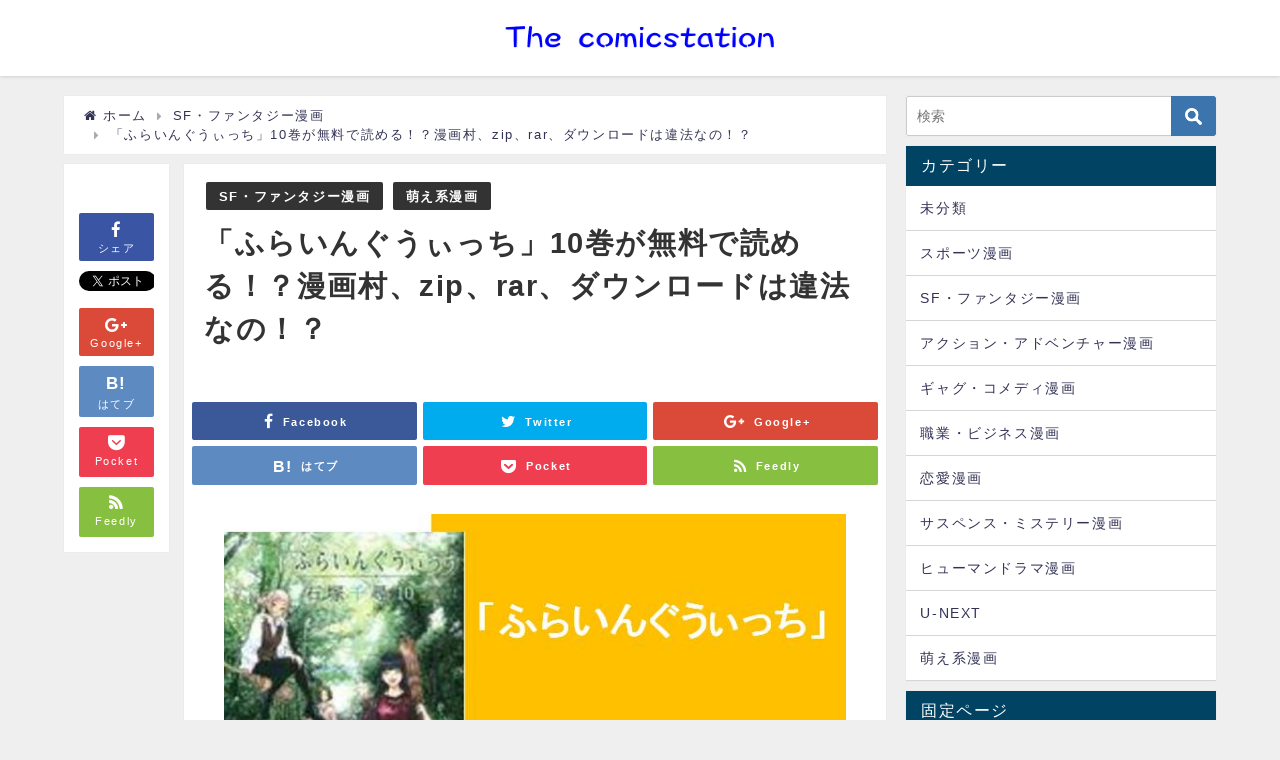

--- FILE ---
content_type: text/html; charset=UTF-8
request_url: https://thecomicstation.com/fulingwitch10-zip-rar.html
body_size: 18610
content:
<!DOCTYPE html>
<html lang="ja">
<head>
<meta charset="utf-8">
<meta http-equiv="X-UA-Compatible" content="IE=edge">
<meta name="viewport" content="width=device-width, initial-scale=1" />
<title>「ふらいんぐうぃっち」10巻が無料で読める！？漫画村、zip、rar、ダウンロードは違法なの！？</title>
<meta name="description" content="漫画「ふらいんぐうぃっち」は、石塚千尋先生の人気漫画。 2021年6月に最新刊の10巻が発売されました。 「ふらいんぐうぃっち」10巻 をタダで読む方法ってないのかニャ？！ 編集部 こんな無茶なご希望">
<meta name="robots" content="archive, follow, index">
<!-- Diver OGP -->
<meta property="og:locale" content="ja_JP" />
<meta property="og:title" content="「ふらいんぐうぃっち」10巻が無料で読める！？漫画村、zip、rar、ダウンロードは違法なの！？" />
<meta property="og:description" content="漫画「ふらいんぐうぃっち」は、石塚千尋先生の人気漫画。 2021年6月に最新刊の10巻が発売されました。 「ふらいんぐうぃっち」10巻 をタダで読む方法ってないのかニャ？！ 編集部 こんな無茶なご希望" />
<meta property="og:type" content="article" />
<meta property="og:url" content="https://thecomicstation.com/fulingwitch10-zip-rar.html" />
<meta property="og:image" content="https://thecomicstation.com/wp/wp-content/uploads/2021/06/061804.jpg" />
<meta property="og:site_name" content="The comicstation｜漫画最新刊を無料で読む！zip・rar・ダウンロードは違法？" />
<!-- / Diver OGP -->
<link rel="canonical" href="https://thecomicstation.com/fulingwitch10-zip-rar.html">
<link rel="shortcut icon" href="">
<!--[if IE]>
		<link rel="shortcut icon" href="">
<![endif]-->
<link rel="apple-touch-icon" href="" />
<link rel='dns-prefetch' href='//cdnjs.cloudflare.com' />
<link rel='dns-prefetch' href='//s.w.org' />
<link rel="alternate" type="application/rss+xml" title="The comicstation｜漫画最新刊を無料で読む！zip・rar・ダウンロードは違法？ &raquo; フィード" href="https://thecomicstation.com/feed" />
<link rel="alternate" type="application/rss+xml" title="The comicstation｜漫画最新刊を無料で読む！zip・rar・ダウンロードは違法？ &raquo; コメントフィード" href="https://thecomicstation.com/comments/feed" />
<link rel="alternate" type="application/rss+xml" title="The comicstation｜漫画最新刊を無料で読む！zip・rar・ダウンロードは違法？ &raquo; 「ふらいんぐうぃっち」10巻が無料で読める！？漫画村、zip、rar、ダウンロードは違法なの！？ のコメントのフィード" href="https://thecomicstation.com/fulingwitch10-zip-rar.html/feed" />
<link rel='stylesheet'   href='https://thecomicstation.com/wp/wp-includes/css/dist/block-library/style.min.css?ver=4.6.41'  media='all'>
<link rel='stylesheet'   href='https://thecomicstation.com/wp/wp-content/plugins/contact-form-7/includes/css/styles.css?ver=4.6.41'  media='all'>
<link rel='stylesheet'   href='https://thecomicstation.com/wp/wp-content/plugins/easy-table-of-contents/vendor/icomoon/style.min.css?ver=4.6.41'  media='all'>
<link rel='stylesheet'   href='https://thecomicstation.com/wp/wp-content/plugins/easy-table-of-contents/assets/css/screen.min.css?ver=4.6.41'  media='all'>
<style id='ez-toc-inline-css' type='text/css'>
div#ez-toc-container p.ez-toc-title {font-size: 120%;}div#ez-toc-container p.ez-toc-title {font-weight: 500;}div#ez-toc-container ul li {font-size: 95%;}
</style>
<link rel='stylesheet'   href='https://thecomicstation.com/wp/wp-content/themes/diver/style.min.css?ver=4.6.41'  media='all'>
<link rel='stylesheet'   href='https://thecomicstation.com/wp/wp-content/themes/diver_child/style.css?ver=4.6.41'  media='all'>
<link rel='stylesheet'   href='https://cdnjs.cloudflare.com/ajax/libs/Swiper/4.4.6/css/swiper.min.css'  media='all'>
<script src='https://thecomicstation.com/wp/wp-includes/js/jquery/jquery.js?ver=4.6.41'></script>
<script src='https://thecomicstation.com/wp/wp-includes/js/jquery/jquery-migrate.min.js?ver=4.6.41'></script>
<link rel="EditURI" type="application/rsd+xml" title="RSD" href="https://thecomicstation.com/wp/xmlrpc.php?rsd" />
<link rel="wlwmanifest" type="application/wlwmanifest+xml" href="https://thecomicstation.com/wp/wp-includes/wlwmanifest.xml" /> 
<meta name="generator" content="WordPress 5.3.20" />
<link rel='shortlink' href='https://thecomicstation.com/?p=1431' />
<script type="text/javascript">
<!--
/******************************************************************************
***   COPY PROTECTED BY http://chetangole.com/blog/wp-copyprotect/   version 3.1.0 ****
******************************************************************************/
function clickIE4(){
if (event.button==2){
return false;
}
}
function clickNS4(e){
if (document.layers||document.getElementById&&!document.all){
if (e.which==2||e.which==3){
return false;
}
}
}

if (document.layers){
document.captureEvents(Event.MOUSEDOWN);
document.onmousedown=clickNS4;
}
else if (document.all&&!document.getElementById){
document.onmousedown=clickIE4;
}

document.oncontextmenu=new Function("return false")
// --> 
</script>

<script type="text/javascript">
/******************************************************************************
***   COPY PROTECTED BY http://chetangole.com/blog/wp-copyprotect/   version 3.1.0 ****
******************************************************************************/
function disableSelection(target){
if (typeof target.onselectstart!="undefined") //For IE 
	target.onselectstart=function(){return false}
else if (typeof target.style.MozUserSelect!="undefined") //For Firefox
	target.style.MozUserSelect="none"
else //All other route (For Opera)
	target.onmousedown=function(){return false}
target.style.cursor = "default"
}
</script>
<script type="application/ld+json">{
              "@context" : "http://schema.org",
              "@type" : "Article",
              "mainEntityOfPage":{ 
                    "@type":"WebPage", 
                    "@id":"https://thecomicstation.com/fulingwitch10-zip-rar.html" 
                  }, 
              "headline" : "「ふらいんぐうぃっち」10巻が無料で読める！？漫画村、zip、rar、ダウンロードは違法なの！？",
              "author" : {
                   "@type" : "Person",
                   "name" : "wa888HA"
                   },
              "datePublished" : "2021-06-18T10:38:17+0900",
              "dateModified" : "2021-06-18T10:38:17+0900",
              "image" : {
                   "@type" : "ImageObject",
                   "url" : "",
                   "width" : "",
                   "height" : ""
                   },
              "articleSection" : "SF・ファンタジー漫画",
              "url" : "https://thecomicstation.com/fulingwitch10-zip-rar.html",
              "publisher" : {
                   "@type" : "Organization",
                   "name" : "The comicstation｜漫画最新刊を無料で読む！zip・rar・ダウンロードは違法？",
              "logo" : {
                   "@type" : "ImageObject",
                   "url" : "https://thecomicstation.com/wp/wp-content/uploads/2020/12/12.png"}
              },
              "description" : "漫画「ふらいんぐうぃっち」は、石塚千尋先生の人気漫画。 2021年6月に最新刊の10巻が発売されました。 「ふらいんぐうぃっち」10巻 をタダで読む方法ってないのかニャ？！ 編集部 こんな無茶なご希望"
              }</script><style>#onlynav ul ul,#nav_fixed #nav ul ul,.header-logo #nav ul ul{visibility:hidden;opacity:0;transition:.2s ease-in-out;transform:translateY(10px)}#onlynav ul ul ul,#nav_fixed #nav ul ul ul,.header-logo #nav ul ul ul{transform:translateX(-20px) translateY(0)}#onlynav ul li:hover>ul,#nav_fixed #nav ul li:hover>ul,.header-logo #nav ul li:hover>ul{visibility:visible;opacity:1;transform:translateY(0)}#onlynav ul ul li:hover>ul,#nav_fixed #nav ul ul li:hover>ul,.header-logo #nav ul ul li:hover>ul{transform:translateX(0) translateY(0)}</style><style>body{background:#efefef;color:#333}a{color:#335}a:hover{color:#1e73be}.content{color:#000}.content a{color:#1e73be}.content a:hover{color:#6495ED}.header-wrap,#header ul.sub-menu,#header ul.children,#scrollnav,.description_sp{background:#fff;color:#333}.header-wrap a,#scrollnav a,div.logo_title{color:#335}.header-wrap a:hover,div.logo_title:hover{color:#6495ED}.drawer-nav-btn span{background-color:#335}.drawer-nav-btn:before,.drawer-nav-btn:after{border-color:#335}#scrollnav ul li a{background:rgba(255,255,255,.8);color:#505050}.header_small_menu{background:#5d8ac1;color:#fff}.header_small_menu a{color:#fff}.header_small_menu a:hover{color:#6495ED}#nav_fixed.fixed,#nav_fixed #nav ul ul{background:;color:}#nav_fixed.fixed a,#nav_fixed .logo_title{color:#335}#nav_fixed.fixed a:hover{color:#6495ED}#nav_fixed .drawer-nav-btn:before,#nav_fixed .drawer-nav-btn:after{border-color:#335}#nav_fixed .drawer-nav-btn span{background-color:#335}#onlynav{background:#fff;color:#333}#onlynav ul li a{color:#333}#onlynav ul ul.sub-menu{background:#fff}#onlynav div>ul>li>a:before{border-color:#333}#onlynav ul>li:hover>a:hover,#onlynav ul>li:hover>a,#onlynav ul>li:hover li:hover>a,#onlynav ul li:hover ul li ul li:hover>a{background:#5d8ac1;color:#fff}#onlynav ul li ul li ul:before{border-left-color:#fff}#onlynav ul li:last-child ul li ul:before{border-right-color:#fff}#bigfooter{background:#fff;color:#333}#bigfooter a{color:#335}#bigfooter a:hover{color:#6495ED}#footer{background:#fff;color:#999}#footer a{color:#335}#footer a:hover{color:#6495ED}#sidebar .widget{background:#fff;color:#333}#sidebar .widget a:hover{color:#6495ED}.post-box-contents,#main-wrap #pickup_posts_container img,.hentry,#single-main .post-sub,.navigation,.single_thumbnail,.in_loop,#breadcrumb,.pickup-cat-list,.maintop-widget,.mainbottom-widget,#share_plz,.sticky-post-box,.catpage_content_wrap,.cat-post-main{background:#fff}.post-box{border-color:#eee}.drawer_content_title,.searchbox_content_title{background:#eee;color:#333}#footer_sticky_menu{background:rgba(255,255,255,.8)}.footermenu_col{background:rgba(255,255,255,.8);color:#333}a.page-numbers{background:#afafaf;color:#fff}.pagination .current{background:#607d8b;color:#fff}</style><style>.grid_post_thumbnail{height:170px}.post_thumbnail{height:180px}@media screen and (min-width:1201px){#main-wrap,.header-wrap .header-logo,.header_small_content,.bigfooter_wrap,.footer_content,.containerwidget{width:90%}}@media screen and (max-width:1200px){#main-wrap,.header-wrap .header-logo,.header_small_content,.bigfooter_wrap,.footer_content,.containerwidget{width:96%}}@media screen and (max-width:768px){#main-wrap,.header-wrap .header-logo,.header_small_content,.bigfooter_wrap,.footer_content,.containerwidget{width:100%}}@media screen and (min-width:960px){#sidebar{width:310px}}@media screen and (max-width:767px){.grid_post_thumbnail{height:160px}.post_thumbnail{height:130px}}@media screen and (max-width:599px){.grid_post_thumbnail{height:100px}.post_thumbnail{height:70px}}</style><style>@media screen and (min-width:1201px){#main-wrap{width:90%}}@media screen and (max-width:1200px){#main-wrap{width:96%}}</style>

<script src="https://apis.google.com/js/platform.js" async defer></script>
<script async src="//pagead2.googlesyndication.com/pagead/js/adsbygoogle.js"></script>
<script src="https://b.st-hatena.com/js/bookmark_button.js" charset="utf-8" async="async"></script>
<script>
window.___gcfg = {lang: 'ja'};
(function() {
var po = document.createElement('script'); po.type = 'text/javascript'; po.async = true;
po.src = 'https://apis.google.com/js/plusone.js';
var s = document.getElementsByTagName('script')[0]; s.parentNode.insertBefore(po, s);
})();
</script>


<!-- Global site tag (gtag.js) - Google Analytics -->
<script async src="https://www.googletagmanager.com/gtag/js?id=UA-159828920-1"></script>
<script>
  window.dataLayer = window.dataLayer || [];
  function gtag(){dataLayer.push(arguments);}
  gtag('js', new Date());

  gtag('config', 'UA-159828920-1');
</script>


<script data-ad-client="ca-pub-4995454746632246" async src="https://pagead2.googlesyndication.com/pagead/js/adsbygoogle.js"></script>

<!-- Begin Mieruca Embed Code -->
<script type="text/javascript" id="mierucajs">
window.__fid = window.__fid || [];__fid.push([599307839]);
(function() {
function mieruca(){if(typeof window.__fjsld != "undefined") return; window.__fjsld = 1; var fjs = document.createElement('script'); fjs.type = 'text/javascript'; fjs.async = true; fjs.id = "fjssync"; var timestamp = new Date;fjs.src = ('https:' == document.location.protocol ? 'https' : 'http') + '://hm.mieru-ca.com/service/js/mieruca-hm.js?v='+ timestamp.getTime(); var x = document.getElementsByTagName('script')[0]; x.parentNode.insertBefore(fjs, x); };
setTimeout(mieruca, 500); document.readyState != "complete" ? (window.attachEvent ? window.attachEvent("onload", mieruca) : window.addEventListener("load", mieruca, false)) : mieruca();
})();
</script>
<!-- End Mieruca Embed Code -->
</head>
<body itemscope="itemscope" itemtype="http://schema.org/WebPage" style="background-image:url('')" class="post-template-default single single-post postid-1431 single-format-standard wp-embed-responsive">

<div id="fb-root"></div>
<script>(function(d, s, id) {
  var js, fjs = d.getElementsByTagName(s)[0];
  if (d.getElementById(id)) return;
  js = d.createElement(s); js.id = id;
  js.src = "https://connect.facebook.net/ja_JP/sdk.js#xfbml=1&version=v2.12&appId=";
  fjs.parentNode.insertBefore(js, fjs);
}(document, 'script', 'facebook-jssdk'));</script>

<div id="container">
<!-- header -->
	<!-- lpページでは表示しない -->
	<div id="header" class="clearfix">
					<header class="header-wrap" role="banner" itemscope="itemscope" itemtype="http://schema.org/WPHeader">
		
			<div class="header-logo clearfix">
				

				<!-- /Navigation -->
				<div id="logo">
										<a href="https://thecomicstation.com/">
													<img src="https://thecomicstation.com/wp/wp-content/uploads/2020/12/12.png" alt="The comicstation｜漫画最新刊を無料で読む！zip・rar・ダウンロードは違法？">
											</a>
				</div>
									<nav id="nav" role="navigation" itemscope="itemscope" itemtype="http://scheme.org/SiteNavigationElement">
											</nav>
							</div>
		</header>
		<nav id="scrollnav" class="inline-nospace" role="navigation" itemscope="itemscope" itemtype="http://scheme.org/SiteNavigationElement">
					</nav>
									</div>
	<div class="d_sp">
		</div>
	
	<div id="main-wrap">
	<!-- main -->
		
	<main id="single-main"  style="float:left;margin-right:-330px;padding-right:330px;" role="main">
									<!-- パンくず -->
				<ul id="breadcrumb" itemscope itemtype="http://schema.org/BreadcrumbList">
<li itemprop="itemListElement" itemscope itemtype="http://schema.org/ListItem"><a href="https://thecomicstation.com" itemprop="item"><span itemprop="name"><i class="fa fa-home" aria-hidden="true"></i> ホーム</span></a><meta itemprop="position" content="1" /></li><li itemprop="itemListElement" itemscope itemtype="http://schema.org/ListItem"><a href="https://thecomicstation.com/category/sf-comiic" itemprop="item"><span itemprop="name">SF・ファンタジー漫画</span></a><meta itemprop="position" content="2" /></li><li class="breadcrumb-title" itemprop="itemListElement" itemscope itemtype="http://schema.org/ListItem"><a href="https://thecomicstation.com/fulingwitch10-zip-rar.html" itemprop="item"><span itemprop="name">「ふらいんぐうぃっち」10巻が無料で読める！？漫画村、zip、rar、ダウンロードは違法なの！？</span></a><meta itemprop="position" content="3" /></li></ul> 
				<div id="content_area" class="fadeIn animated">
					<div id="share_plz" style="float: left ">

	
		<div class="fb-like share_sns" data-href="https%3A%2F%2Fthecomicstation.com%2Ffulingwitch10-zip-rar.html" data-layout="box_count" data-action="like" data-show-faces="true" data-share="false"></div>

		<div class="share-fb share_sns">
		<a href="http://www.facebook.com/share.php?u=https%3A%2F%2Fthecomicstation.com%2Ffulingwitch10-zip-rar.html" onclick="window.open(this.href,'FBwindow','width=650,height=450,menubar=no,toolbar=no,scrollbars=yes');return false;" title="Facebookでシェア"><i class="fa fa-facebook" style="font-size:1.5em;padding-top: 4px;"></i><br>シェア
				</a>
		</div>
	
			<div class="sc-tw share_sns"><a data-url="https%3A%2F%2Fthecomicstation.com%2Ffulingwitch10-zip-rar.html" href="http://twitter.com/share?text=「ふらいんぐうぃっち」10巻が無料で読める！？漫画村、zip、rar、ダウンロードは違法なの！？&url=https%3A%2F%2Fthecomicstation.com%2Ffulingwitch10-zip-rar.html" class="twitter-share-button" data-lang="ja" data-count="vertical" data-dnt="true" target="_blank"><svg viewBox="0 0 16 16" xmlns="http://www.w3.org/2000/svg" fill-rule="evenodd" clip-rule="evenodd" stroke-linejoin="round" stroke-miterlimit="1.414"><path d="M16 3.038c-.59.26-1.22.437-1.885.517.677-.407 1.198-1.05 1.443-1.816-.634.375-1.337.648-2.085.795-.598-.638-1.45-1.036-2.396-1.036-1.812 0-3.282 1.468-3.282 3.28 0 .258.03.51.085.75C5.152 5.39 2.733 4.084 1.114 2.1.83 2.583.67 3.147.67 3.75c0 1.14.58 2.143 1.46 2.732-.538-.017-1.045-.165-1.487-.41v.04c0 1.59 1.13 2.918 2.633 3.22-.276.074-.566.114-.865.114-.21 0-.416-.02-.617-.058.418 1.304 1.63 2.253 3.067 2.28-1.124.88-2.54 1.404-4.077 1.404-.265 0-.526-.015-.783-.045 1.453.93 3.178 1.474 5.032 1.474 6.038 0 9.34-5 9.34-9.338 0-.143-.004-.284-.01-.425.64-.463 1.198-1.04 1.638-1.7z" fill="#fff" fill-rule="nonzero"></path></svg><span>Tweet</span>
				</a></div>

	
			<div class="share-googleplus share_sns">
		<a href="https://plusone.google.com/_/+1/confirm?hl=ja&url=https%3A%2F%2Fthecomicstation.com%2Ffulingwitch10-zip-rar.html" onclick="window.open(this.href, 'window', 'width=550, height=450,personalbar=0,toolbar=0,scrollbars=1,resizable=1'); return false;" title="GooglePlusで共有"><i class="fa fa-google-plus" style="font-size:1.5em;padding-top: 4px;"></i><span class="text">Google+</span></a>
		</div>
	
			<div class="share-hatebu share_sns">       
		<a href="http://b.hatena.ne.jp/add?mode=confirm&url=https%3A%2F%2Fthecomicstation.com%2Ffulingwitch10-zip-rar.html&title=%E3%80%8C%E3%81%B5%E3%82%89%E3%81%84%E3%82%93%E3%81%90%E3%81%86%E3%81%83%E3%81%A3%E3%81%A1%E3%80%8D10%E5%B7%BB%E3%81%8C%E7%84%A1%E6%96%99%E3%81%A7%E8%AA%AD%E3%82%81%E3%82%8B%EF%BC%81%EF%BC%9F%E6%BC%AB%E7%94%BB%E6%9D%91%E3%80%81zip%E3%80%81rar%E3%80%81%E3%83%80%E3%82%A6%E3%83%B3%E3%83%AD%E3%83%BC%E3%83%89%E3%81%AF%E9%81%95%E6%B3%95%E3%81%AA%E3%81%AE%EF%BC%81%EF%BC%9F" onclick="window.open(this.href, 'HBwindow', 'width=600, height=400, menubar=no, toolbar=no, scrollbars=yes'); return false;" target="_blank"><div style="font-weight: bold;font-size: 1.5em">B!</div><span class="text">はてブ</span></a>
		</div>
	
			<div class="share-pocket share_sns">
		<a href="http://getpocket.com/edit?url=https%3A%2F%2Fthecomicstation.com%2Ffulingwitch10-zip-rar.html&title=「ふらいんぐうぃっち」10巻が無料で読める！？漫画村、zip、rar、ダウンロードは違法なの！？" onclick="window.open(this.href, 'FBwindow', 'width=550, height=350, menubar=no, toolbar=no, scrollbars=yes'); return false;"><i class="fa fa-get-pocket" style="font-weight: bold;font-size: 1.5em"></i><span class="text">Pocket</span>
					</a></div>
	
				<div class="share-feedly share_sns">
		<a href="https://feedly.com/i/subscription/feed%2Fhttps%3A%2F%2Fthecomicstation.com%2Ffeed" target="_blank"><i class="fa fa-rss" aria-hidden="true" style="font-weight: bold;font-size: 1.5em"></i><span class="text">Feedly</span>
				</a></div>
	</div>
					<article id="post-1431" class="post-1431 post type-post status-publish format-standard hentry category-sf-comiic category-23"  style="margin-left: 120px">
						<header>
							<div class="post-meta clearfix">
								<div class="cat-tag">
																			<div class="single-post-category" style="background:"><a href="https://thecomicstation.com/category/sf-comiic" rel="category tag">SF・ファンタジー漫画</a></div>
																			<div class="single-post-category" style="background:"><a href="https://thecomicstation.com/category/%e8%90%8c%e3%81%88%e7%b3%bb%e6%bc%ab%e7%94%bb" rel="category tag">萌え系漫画</a></div>
																										</div>

								<h1 class="single-post-title entry-title">「ふらいんぐうぃっち」10巻が無料で読める！？漫画村、zip、rar、ダウンロードは違法なの！？</h1>
								<div class="post-meta-bottom">
																								
								</div>
															</div>
							
																								<figure class="single_thumbnail" style="background-image:url()">
																			</figure>
							
							


<div class="share" >
			<div class="sns big c6">
			<ul class="clearfix">
			<!--Facebookボタン-->  
			    
			<li>
			<a class="facebook" href="https://www.facebook.com/share.php?u=https%3A%2F%2Fthecomicstation.com%2Ffulingwitch10-zip-rar.html" onclick="window.open(this.href, 'FBwindow', 'width=650, height=450, menubar=no, toolbar=no, scrollbars=yes'); return false;"><i class="fa fa-facebook"></i><span class="sns_name">Facebook</span>
						</a>
			</li>
			
			<!--ツイートボタン-->
						<li> 
			<a class="twitter" target="blank" href="https://twitter.com/intent/tweet?url=https%3A%2F%2Fthecomicstation.com%2Ffulingwitch10-zip-rar.html&text=%E3%80%8C%E3%81%B5%E3%82%89%E3%81%84%E3%82%93%E3%81%90%E3%81%86%E3%81%83%E3%81%A3%E3%81%A1%E3%80%8D10%E5%B7%BB%E3%81%8C%E7%84%A1%E6%96%99%E3%81%A7%E8%AA%AD%E3%82%81%E3%82%8B%EF%BC%81%EF%BC%9F%E6%BC%AB%E7%94%BB%E6%9D%91%E3%80%81zip%E3%80%81rar%E3%80%81%E3%83%80%E3%82%A6%E3%83%B3%E3%83%AD%E3%83%BC%E3%83%89%E3%81%AF%E9%81%95%E6%B3%95%E3%81%AA%E3%81%AE%EF%BC%81%EF%BC%9F&tw_p=tweetbutton"><i class="fa fa-twitter"></i><span class="sns_name">Twitter</span>
						</a>
			</li>
			
			<!--Google+1ボタン-->
			    
			<li>
			<a class="googleplus" href="https://plusone.google.com/_/+1/confirm?hl=ja&url=https%3A%2F%2Fthecomicstation.com%2Ffulingwitch10-zip-rar.html" onclick="window.open(this.href, 'window', 'width=550, height=450,personalbar=0,toolbar=0,scrollbars=1,resizable=1'); return false;" title="GooglePlusで共有"><i class="fa fa-google-plus"></i><span class="sns_name">Google+</span>
						</a>
			</li>
			

			<!--はてブボタン--> 
			     
			<li>       
			<a class="hatebu" href="https://b.hatena.ne.jp/add?mode=confirm&url=https%3A%2F%2Fthecomicstation.com%2Ffulingwitch10-zip-rar.html&title=%E3%80%8C%E3%81%B5%E3%82%89%E3%81%84%E3%82%93%E3%81%90%E3%81%86%E3%81%83%E3%81%A3%E3%81%A1%E3%80%8D10%E5%B7%BB%E3%81%8C%E7%84%A1%E6%96%99%E3%81%A7%E8%AA%AD%E3%82%81%E3%82%8B%EF%BC%81%EF%BC%9F%E6%BC%AB%E7%94%BB%E6%9D%91%E3%80%81zip%E3%80%81rar%E3%80%81%E3%83%80%E3%82%A6%E3%83%B3%E3%83%AD%E3%83%BC%E3%83%89%E3%81%AF%E9%81%95%E6%B3%95%E3%81%AA%E3%81%AE%EF%BC%81%EF%BC%9F" onclick="window.open(this.href, 'HBwindow', 'width=600, height=400, menubar=no, toolbar=no, scrollbars=yes'); return false;" target="_blank"><span class="sns_name">はてブ</span>
						</a>
			</li>
			

			<!--LINEボタン--> 
			
			<!--ポケットボタン-->  
			       
			<li>
			<a class="pocket" href="https://getpocket.com/edit?url=https%3A%2F%2Fthecomicstation.com%2Ffulingwitch10-zip-rar.html&title=「ふらいんぐうぃっち」10巻が無料で読める！？漫画村、zip、rar、ダウンロードは違法なの！？" onclick="window.open(this.href, 'FBwindow', 'width=550, height=350, menubar=no, toolbar=no, scrollbars=yes'); return false;"><i class="fa fa-get-pocket"></i><span class="sns_name">Pocket</span>
						</a></li>
			
			<!--Feedly-->  
			  
			     
			<li>
			<a class="feedly" href="https://feedly.com/i/subscription/feed%2Fhttps%3A%2F%2Fthecomicstation.com%2Ffeed" target="_blank"><i class="fa fa-rss" aria-hidden="true"></i><span class="sns_name">Feedly</span>
						</a></li>
						</ul>

		</div>
	</div>

													</header>
						<section class="single-post-main">
								

								<div class="content">
																<p><img src="https://thecomicstation.com/wp/wp-content/uploads/2021/06/061804.jpg" alt="" width="663" height="420" class="alignnone size-full wp-image-1433 aligncenter" srcset="https://thecomicstation.com/wp/wp-content/uploads/2021/06/061804.jpg 663w, https://thecomicstation.com/wp/wp-content/uploads/2021/06/061804-300x190.jpg 300w" sizes="(max-width: 663px) 100vw, 663px" /></p>
<p><span>漫画「ふらいんぐうぃっち」は、石塚千尋先生の</span><span>人気漫画。</span></p>
<p><span>2021年6</span><span>月に最新刊の10</span><span>巻が発売されました。</span></p>
<div class="voice clearfix right n_bottom">
<div class="icon">
<p><img data-src="https://thecomicstation.com/wp/wp-content/uploads/2020/06/cat1.jpg" class="lazyload" /></p>
<div class="name"></div>
</div>
<div class="text sc_balloon right white"><span style="font-size: 12pt;">「ふらいんぐうぃっち」10巻<br />
を<span style="color: #ff00ff;">タダ</span></span><span style="font-size: 12pt; color: #ff00ff;">で</span><span style="color: #ff00ff;">読む方法</span>ってないのかニャ？！</div>
</div>
<div>
<div class="voice clearfix left n_bottom">
<div class="icon">
<p><img data-src="https://thecomicstation.com/wp/wp-content/uploads/2020/06/06020001.jpg" class="lazyload" /></p>
<div class="name">編集部</div>
</div>
<div class="text sc_balloon left white">こんな無茶なご希望をかなえます（笑）</div>
</div>
</div>
<div>
<p style="text-align: center;"><a href="https://link-a.net/gate.php?guid=on&amp;mcode=p6nrasfm&amp;acode=vpxjj7mbwlts&amp;itemid=0&amp;mallurl1=https%3A%2F%2Fwww.video.unext.jp%2Fbook_title%2FBSD0000073691%2FBID0000759797"><strong><span style="color: #ff00ff;">＼「ふらいんぐうぃっち」10巻</span></strong><strong><span style="color: #ff00ff;"><span style="font-size: 14pt;">タダ</span></span></strong><strong><span style="color: #ff00ff;">読み</span></strong><strong><span style="color: #ff00ff;">／</span></strong></a></p>
<p><a href="https://link-a.net/gate.php?guid=on&amp;mcode=p6nrasfm&amp;acode=vpxjj7mbwlts&amp;itemid=0&amp;mallurl1=https%3A%2F%2Fwww.video.unext.jp%2Fbook_title%2FBSD0000073691%2FBID0000759797"><img data-src="https://thecomicstation.com/wp/wp-content/uploads/2021/06/061803.jpg" alt="" width="210" height="313" class="alignnone size-full wp-image-1434 aligncenter lazyload" data-srcset="https://thecomicstation.com/wp/wp-content/uploads/2021/06/061803.jpg 210w, https://thecomicstation.com/wp/wp-content/uploads/2021/06/061803-201x300.jpg 201w" data-sizes="(max-width: 210px) 100vw, 210px" /></a></p>
<p style="text-align: center;"><strong style="color: #ff0000; text-decoration-line: underline; text-align: center;">↑解約キャンセルいつでも</strong><strong style="color: #ff0000; text-decoration-line: underline; text-align: center;"><span style="font-size: 14pt;">即</span></strong><strong style="color: #ff0000; text-decoration-line: underline; text-align: center;"><span style="font-size: 14pt;">可能</span>↑</strong></p>
</div>
<div id="ez-toc-container" class="counter-hierarchy counter-numeric ez-toc-grey">
<div class="ez-toc-title-container">
<p class="ez-toc-title">この記事でわかること</p>
<span class="ez-toc-title-toggle"><a class="ez-toc-pull-right ez-toc-btn ez-toc-btn-xs ez-toc-btn-default ez-toc-toggle"><i class="ez-toc-glyphicon ez-toc-icon-toggle"></i></a></span></div>
<nav><ul class="ez-toc-list"><li><a href="#10" title="「ふらいんぐうぃっち」10巻は無料の「漫画村」で全ページ読むことはできるの？">「ふらいんぐうぃっち」10巻は無料の「漫画村」で全ページ読むことはできるの？</a></li><li><a href="#10ziprar" title="「ふらいんぐうぃっち」10巻のzipやrarはどこでダウンロードできるの？">「ふらいんぐうぃっち」10巻のzipやrarはどこでダウンロードできるの？</a></li><li><a href="#10ziprar-2" title="「ふらいんぐうぃっち」10巻のzip・rarをダウンロードするのは違法です！">「ふらいんぐうぃっち」10巻のzip・rarをダウンロードするのは違法です！</a></li><li><a href="#ziprar" title="zip・rarファイルをダウンロードするとウィルス感染の可能性が「大」！">zip・rarファイルをダウンロードするとウィルス感染の可能性が「大」！</a></li><li><a href="#10-2" title="「ふらいんぐうぃっち」10巻をダウンロードではなく、安全に無料で読むには">「ふらいんぐうぃっち」10巻をダウンロードではなく、安全に無料で読むには</a><ul><li><a href="#U-NEXT" title="U-NEXT(ユーネクスト)とは？">U-NEXT(ユーネクスト)とは？</a></li></ul></li><li><a href="#10-3" title="「ふらいんぐうぃっち」10巻　あらすじ">「ふらいんぐうぃっち」10巻　あらすじ</a></li><li><a href="#10-4" title="「ふらいんぐうぃっち」10巻　感想">「ふらいんぐうぃっち」10巻　感想</a></li><li><a href="#10ziprar-3" title="「ふらいんぐうぃっち」10巻をタダ読み！zip、rar、漫画村は？　まとめ">「ふらいんぐうぃっち」10巻をタダ読み！zip、rar、漫画村は？　まとめ</a></li></ul></nav></div>
<h2><span class="ez-toc-section" id="10"><span id="toc_id_3">「ふらいんぐうぃっち」10巻は</span><span id="toc_id_3">無料の「漫画村」で全ページ読むことはできるの？</span></span></h2>
<p><img data-src="https://thecomicstation.com/wp/wp-content/uploads/2020/11/10005.jpg" alt="" width="645" height="368" class="alignnone size-full wp-image-812 aligncenter lazyload" data-srcset="https://thecomicstation.com/wp/wp-content/uploads/2020/11/10005.jpg 645w, https://thecomicstation.com/wp/wp-content/uploads/2020/11/10005-300x171.jpg 300w" data-sizes="(max-width: 645px) 100vw, 645px" /></p>
<p>「<strong><span>漫画村</span></strong>」・・</p>
<p>ほぼ全ての漫画・小説・写真集・ライトノベルなどの電子書籍が<strong><span>完全無料で読むことができる歴史上究極のサイト</span></strong>でしたね。（違法サイトでしたが）</p>
<p>……しかし、そんな究極のサイト「漫画村」も、<strong>2018年4月11日をもって閉鎖されました。</strong></p>
<p><span>サイト運営者も逮捕されましたね。</span></p>
<p>当時は、結構ネットニュース等で話題になっていたことですので、おそらくご存知の方も多いのではないかと思います。</p>
<p>ですので、</p>
<p><strong><span>「桃源暗鬼」4巻</span></strong><strong><span>を無料で読む際には、もう以前のように「漫画村」を利用することができないのです。</span></strong></p>
<p>非常に悲しいです。。。。</p>
<p>……だがしかし！！！</p>
<p>「<strong><span>zip</span></strong>」や「<strong><span>rar</span></strong>」といった圧縮ファイルをダウンロードすれば<span style="color: #ff00ff;"><strong>ただで読めるらしい！？</strong></span>。</p>
<p>そんな情報が流れています。</p>
<p>今回はそんな真相に迫っていきたいと思います！</p>
<h2><span class="ez-toc-section" id="10ziprar"><span id="12ziprar">「ふらいんぐうぃっち」10巻のzipやrarはどこでダウンロードできるの？</span></span></h2>
<p>漫画をまるまる１冊、もしくは全巻無料で読めると言われている「zip」や「rar」。</p>
<p>なんとかダウンロードすれば無料で読めるようですが、<span><strong>どこのサイトでzipやrarはダウンロードできるのでしょうか？</strong></span></p>
<p>zipやrarを掲載しているサイトはいくつかあります。</p>
<p><span style="font-size: 14pt;"><strong><span class="sc_marker red">×でも、どれも違法サイトです！</span></strong></span></p>
<div>
<div class="voice clearfix left n_bottom">
<div class="icon">
<p><img data-src="https://thecomicstation.com/wp/wp-content/uploads/2020/06/06020001.jpg" class="lazyload" /></p>
<div class="name">編集部</div>
</div>
<div class="text sc_balloon left white">一応載せておきますが、当記事からリンクを張るわけにもゆきませんので、自己責任でお願いします。</div>
</div>
</div>
<div class="sc_frame_wrap inline blue">
<div class="sc_frame_title">ZIP・rar掲載サイト</div>
<div class="sc_frame ">
<div class="sc_frame_text">CMCZIP.com<br />
マンガZIP<br />
MANGA314.com<br />
にゃー<br />
MANGARAID<br />
Zip-DL.com<br />
ZIP_RAR_DL_MANGA</div>
</div>
</div>
<h2><span class="ez-toc-section" id="10ziprar-2"><span id="12ziprar-2">「ふらいんぐうぃっち」10巻のzip・rarをダウンロードするのは違法です！</span></span></h2>
<p><img data-src="https://thecomicstation.com/wp/wp-content/uploads/2020/06/06100007.jpg" alt="" width="631" height="284" class="size-full wp-image-302 aligncenter lazyload" data-srcset="https://thecomicstation.com/wp/wp-content/uploads/2020/06/06100007.jpg 631w, https://thecomicstation.com/wp/wp-content/uploads/2020/06/06100007-300x135.jpg 300w" data-sizes="(max-width: 631px) 100vw, 631px" /></p>
<p><span>目的のマンガの</span><span><strong>「zip」や「rar」のファイルをダウンロード</strong></span>すれば、おそらくタダで読むことはできるでしょう。</p>
<p>ただし、ダウンロードするのは<span style="font-size: 14pt; color: #ff0000;"><strong>ちょっと待ってください！！</strong></span></p>
<p>漫画を無料でダウンロードすることができる「zip」や「rar」は、基本的にはすべて<span><strong>違法でアップロードされたもの</strong></span>です。</p>
<p>そう、<span><span style="color: #ff0000; font-size: 14pt;"><strong>犯罪</strong></span>なの</span>です。</p>
<p>そして、その違法にアップロードされた<span class="sc_marker red"><strong>zipやrarのファイルをダウンロードすることも違法です！</strong></span></p>
<h2><span class="ez-toc-section" id="ziprar"><span id="12ziprar-2">zip・rarファイルをダウンロードするとウィルス感染の可能性が「大」！</span></span></h2>
<p><img data-src="https://thecomicstation.com/wp/wp-content/uploads/2020/06/06100008.jpg" alt="コンピュータウィルス" width="629" height="355" class="size-full wp-image-306 aligncenter lazyload" data-srcset="https://thecomicstation.com/wp/wp-content/uploads/2020/06/06100008.jpg 629w, https://thecomicstation.com/wp/wp-content/uploads/2020/06/06100008-300x169.jpg 300w" data-sizes="(max-width: 629px) 100vw, 629px" /></p>
<p>違法でアップロードされた<span><strong>zip</strong></span>や<span><strong>rar</strong></span>というファイルは、簡単に言うと漫画の画像を１冊まるごと集めて本のようにした（圧縮した）ファイル形式のことです。</p>
<p>圧縮ファイルには漫画の画像だけでなく、<span><strong>いろいろなプログラムを一緒に圧縮</strong></span>することができます。</p>
<p>コンピュータウイルスも、一緒に圧縮してファイルに閉じ込めることができるということになるのですが、それはつまり、</p>
<p><span style="font-size: 14pt; color: #ff0000;"><strong>ウイルス感染する危険性がとても高い</strong></span>ということです！</p>
<p>何も考えずに、zipやrarを安易にダウンロードすれば、そのファイルの中にもしもコンピュータウイルスがあった場合、そのウイルスごとパソコンあるいはスマホにダウンロードして取り込むことになります。</p>
<p>そうすると、<span><strong>あなたの住所や電話番号などの個人情報</strong></span><strong>や、大切なID・パスワード</strong>を盗まれてしまうかも！</p>
<p>自分だけならまだしも、<span><strong>友達や家族、あるいは仕事上の機密情報</strong></span>などが無作為に自動で<span><strong>不特定多数にバラまかれてしまったりするかも</strong></span>しれないのです！</p>
<p>中には気づくことのないように、<span><strong>遠隔操作されてしまう</strong></span>コンピュータウイルスもあるそうです・・　とても怖いと思いませんか？</p>
<p><strong><span class="sc_marker red">マンガ1冊を無料で読むために、ここまでの危険を冒しますか？</span></strong></p>
<p style="text-align: center;"><span style="color: #ff00ff;"><strong><span style="font-size: 14pt;">安全にタダで読むならU-NEXT</span></strong></span></p>
<div style="text-align: center;">
<p style="text-align: center;"><a href="https://link-a.net/gate.php?guid=on&amp;mcode=p6nrasfm&amp;acode=vpxjj7mbwlts&amp;itemid=0&amp;mallurl1=https%3A%2F%2Fwww.video.unext.jp%2Fbook_title%2FBSD0000073691%2FBID0000759797"><strong><span style="color: #ff00ff;">＼「ふらいんぐうぃっち」10巻<span style="font-size: 14pt;">タ</span></span></strong><strong><span style="color: #ff00ff;"><span style="font-size: 14pt;">ダ</span>読み</span></strong><strong><span style="color: #ff00ff;">／</span></strong></a></p>
<div class="jumping"><a href="https://link-a.net/gate.php?guid=on&amp;mcode=p6nrasfm&amp;acode=vpxjj7mbwlts&amp;itemid=0&amp;mallurl1=https%3A%2F%2Fwww.video.unext.jp%2Fbook_title%2FBSD0000073691%2FBID0000759797"><img data-src="https://thecomicstation.com/wp/wp-content/uploads/2020/05/blue_btn_unext.png" alt="" width="525" height="140" class="aligncenter wp-image-215 size-full lazyload" data-srcset="https://thecomicstation.com/wp/wp-content/uploads/2020/05/blue_btn_unext.png 525w, https://thecomicstation.com/wp/wp-content/uploads/2020/05/blue_btn_unext-300x80.png 300w" data-sizes="(max-width: 525px) 100vw, 525px" /></a></div>
<p><strong style="color: #ff0000; text-decoration-line: underline;">↑解約キャンセルいつでも<span style="font-size: 14pt;">即</span>可能↑</strong></p>
</div>
<h2><span class="ez-toc-section" id="10-2"><span id="12ziprar"><span>「ふらいんぐうぃっち」10巻をダウンロードではなく、安全に無料で読むには</span></span></span></h2>
<div class="sc_frame_wrap onframe orange">
<div class="sc_frame ">
<div class="sc_frame_text"><strong>キケンなzipやrarの代わりに「ふらいんぐうぃっち」10巻</strong><strong>を今すぐ<span style="font-size: 14pt; color: #ff00ff;">タダで読める！</span></strong></div>
</div>
</div>
<div>
<div class="voice clearfix left n_bottom">
<div class="icon">
<p><img data-src="https://thecomicstation.com/wp/wp-content/uploads/2020/06/06020001.jpg" class="lazyload" /></p>
<div class="name">編集部</div>
</div>
<div class="text sc_balloon left white"><strong><span class="marker">私も実際に試した</span></strong>ので自信を持ってお伝えできます。</div>
</div>
</div>
<p>集英社や講談社、小学館など大手出版社はもちろんのこと、国内のほぼすべての出版社公認の公式サイトがあるんです！それなら安全ですよね。</p>
<p>そのサイトが国内最大のコンテンツ配信数を誇るサービス<a href="https://link-a.net/gate.php?guid=on&amp;mcode=8sx4hm35&amp;acode=vpxjj7mbwlts&amp;itemid=0"><span><strong><span class="marker2">「U-NEXT（ユーネクスト）」</span></strong></span></a>です。</p>
<h3><span class="ez-toc-section" id="U-NEXT"><span id="U-NEXT">U-NEXT(ユーネクスト)とは？</span></span></h3>
<p><a href="https://link-a.net/gate.php?guid=on&amp;mcode=8sx4hm35&amp;acode=vpxjj7mbwlts&amp;itemid=0"><img data-src="https://thecomicstation.com/wp/wp-content/uploads/2020/06/06100013.jpg" alt="" width="628" height="486" class="size-full wp-image-309 aligncenter lazyload" data-srcset="https://thecomicstation.com/wp/wp-content/uploads/2020/06/06100013.jpg 628w, https://thecomicstation.com/wp/wp-content/uploads/2020/06/06100013-300x232.jpg 300w" data-sizes="(max-width: 628px) 100vw, 628px" /></a></p>
<p>U-NEXT<span>は日本最大級の動画配信サービス。</span></p>
<p><span>映画、アニメ、ドラマも見放題作品が見切れないほど。</span></p>
<p><span>実は<strong><span class="sc_marker red">漫画や雑誌などの電子書籍の配信数も国内最大級</span></strong>のサービスサイトなんです。</span></p>
<div class="sc_frame_wrap inline blue">
<div class="sc_frame_title">U-NEXTの特徴</div>
<div class="sc_frame ">
<div class="sc_frame_text"><strong>・無料お試し期間が31日間</strong><br />
<strong>・初めての登録で600ポイント貰える。</strong><br />
<strong>・プラス継続で毎月1,200Pもらえて実質989円（税込み）！</strong><br />
<strong>・最大40％ものポイントバック</strong></div>
<div class="sc_frame_text"><strong>・70冊以上の雑誌が読み放題！</strong><br />
<strong>・14万本以上の映画、アニメが見放題！</strong><br />
<strong>・1万本以上のアダルト動画も見放題！</strong></div>
<div><strong>・1契約で最大4人まで同時視聴可能！</strong></div>
</div>
</div>
<div>
<div class="icon">
<div class="name">
<div class="voice clearfix left n_bottom">
<div class="icon">
<p><img data-src="https://thecomicstation.com/wp/wp-content/uploads/2020/06/528995-1-150x150.jpg" class="lazyload" /></p>
<div class="name"></div>
</div>
<div class="text sc_balloon left white">最強のサービス！<br />
<span class="sc_marker red">アダルト動画も1万本以上見放題！</span><br />
これがU-NEXTの加入者に男性が多い理由か！？</div>
</div>
</div>
</div>
</div>
<div></div>
<div>
<p>そして、現在そのU-NEXTでは、<span class="sc_marker y"><strong><span style="color: #ff0000; font-size: 14pt;">31日間無料</span>トライアルキャンペーン</strong></span>実施中です！</p>
<p>お試し期間が31日間もあるのは今のところU-NEXTだけです！もっとも長いサービス期間です。</p>
<p><a href="https://link-a.net/gate.php?guid=on&amp;mcode=8sx4hm35&amp;acode=vpxjj7mbwlts&amp;itemid=0"><span>無料トライアルキャンペーンに登録</span>する</a>と、マンガ最新刊などが<span style="color: #ff0000; font-size: 14pt;"><strong>「今すぐに」</strong></span>楽しめる<span style="color: #ff0000; font-size: 14pt;"><strong>ポイント600円分がプレゼント</strong></span>されます！（2021年3月時点）</p>
<p><span style="font-size: 14pt;"><strong>なんてお得なサービス！？</strong></span></p>
<p>登録して<span>すぐにポイントが使えて</span>、しかも漫画最新刊が<span style="color: #ff0000; font-size: 14pt;"><strong>無料で</strong></span>読めるサービスはなかなかありません。</p>
<p>ポイントを利用することにより、例えばオーバーロードや鬼滅の刃、<a href="https://thecomicstation.com/kingdom56-zip-rar.html">キングダム</a>、ワンピースなどの最新刊など、<span>読みたい！と思った漫画がすぐに読めます</span>ので本当におすすめのサービスです。</p>
<p>書店には売ってない、という漫画も多いので、今すぐ読める電子書籍のサービスは本当にありがたいと思います。</p>
<p>無料期間中に気に入らなければ、<span style="font-size: 14pt; color: #ff0000;"><strong>いつでも即解約</strong></span>出来ますし、<span class="sc_marker red">無料期間に解約すればお金は本当に<strong>１円も</strong>かかりませんので安心です。</span></p>
<p>私もこのキャンペーンを利用してコミック最新刊を<span><strong>タダで</strong></span>読んじゃいました♪</p>
<p><span class="sc_marker red"><strong>この無料トライアルキャンペーンはいつ終了するかはわからない</strong></span>ので実施中に無料登録してみて好きな漫画をを存分に楽しんでみてくださいね！</p>
<p style="text-align: center;"><span style="color: #ff00ff;"><strong>▼３１日間完全無料▼</strong></span></p>
<div class="jumping"><a href="https://link-a.net/gate.php?guid=on&amp;mcode=8sx4hm35&amp;acode=vpxjj7mbwlts&amp;itemid=0"><img data-src="https://thecomicstation.com/wp/wp-content/uploads/2020/06/U-NEXT.png" alt="" width="525" height="140" class="aligncenter wp-image-283 size-full lazyload" data-srcset="https://thecomicstation.com/wp/wp-content/uploads/2020/06/U-NEXT.png 525w, https://thecomicstation.com/wp/wp-content/uploads/2020/06/U-NEXT-300x80.png 300w" data-sizes="(max-width: 525px) 100vw, 525px" /></a></div>
<p style="text-align: center;"><span style="color: #ff00ff;"><strong></strong></span><strong><span style="color: #ff00ff;">▲途中解約OK▲</span></strong></p>
<div><div class="sc_getpost"><a class="clearfix" href="https://thecomicstation.com/u-next-registration.html" target=""><div class="sc_getpost_thumb"><img src="[data-uri]" data-src="https://thecomicstation.com/wp/wp-content/uploads/2020/06/06100013.jpg" class="lazyload" alt="U-NEXT（ユーネクスト）の無料登録・入会方法と注意点について"></div><div class="title">U-NEXT（ユーネクスト）の無料登録・入会方法と注意点について</div><div class="date">2020.9.30</div><div class="substr">U-NEXTは、動画配信サービスでは国内最大級のラインナップです。 その数なんと！20万本（見放題作品数18万本、 レンタル作品数2万本） 料金は月額2189円（税込）と他のサービスに比べてやや高めの設定ですが、見放題の料金内で毎月1200ポイント（＝1200円分）が付与されるため実質は９８９円で利...</div></a></div></div>
</div>
<div>
<div></div>
</div>
<h2><span class="ez-toc-section" id="10-3"><span>「ふらいんぐうぃっち」10巻　あらすじ</span></span></h2>
<blockquote><p><span>黒猫のチトと一緒に横浜からやってきた真琴は、青森の親戚の家で暮らしはじめました。実は彼女は魔女。今はまだ空をとぶくらいしかできないけれど、又いとこの圭や千夏たちと毎日げんきに暮らしてます。夏野菜の収穫が終わった頃、真琴は実家に帰省することになりました。青森から横浜まで、魔法は使わず、鉄道で行くのんびり旅。お姉ちゃんも一緒なので、余計嬉しいのです。途中、チトさんがちょっぴり大変な目に遭っちゃいますが…。そして、横浜でも魔女のお仕事が。都会のお仕事は変わったものが多いそうです。緊張します！</span></p></blockquote>
<h2><span class="ez-toc-section" id="10-4"><span>「ふらいんぐうぃっち」10巻　感想</span></span></h2>
<p>&nbsp;</p>
<p>&nbsp;</p>
<blockquote class="twitter-tweet">
<p lang="ja" dir="ltr">今日朝新聞を見たら｢ふらいんぐうぃっち｣が！<a href="https://twitter.com/hashtag/%E3%81%B5%E3%82%89%E3%81%84%E3%82%93%E3%81%90%E3%81%86%E3%81%83%E3%81%A3%E3%81%A1?src=hash&amp;ref_src=twsrc%5Etfw">#ふらいんぐうぃっち</a> <a href="https://t.co/LMW4iurdDb">pic.twitter.com/LMW4iurdDb</a></p>
<p>— 戌浦さん(旧みうらっち) (@miuranran34) <a href="https://twitter.com/miuranran34/status/1404942861318062082?ref_src=twsrc%5Etfw">June 15, 2021</a></p></blockquote>
<p><script async src="https://platform.twitter.com/widgets.js" charset="utf-8"></script></p>
<blockquote class="twitter-tweet">
<p lang="ja" dir="ltr">ふらいんぐうぃっち10巻の豪徳寺って、世田谷の豪徳寺なのか。真琴の実家は横浜だから、てっきり横浜近くの架空のお寺だと思ってた。</p>
<p>真琴みたいにゆる～く年1回の単行本。もっといっぱい見たいけど、このゆるさのためには仕方なのかな🤔</p>
<p>「我々は日常系作品です」ってごり押ししない感じが大好き。 <a href="https://t.co/LdqMGFyg9f">pic.twitter.com/LdqMGFyg9f</a></p>
<p>— stripe (@so_stripe) <a href="https://twitter.com/so_stripe/status/1403860716021456899?ref_src=twsrc%5Etfw">June 12, 2021</a></p></blockquote>
<p><script async src="https://platform.twitter.com/widgets.js" charset="utf-8"></script></p>
<blockquote class="twitter-tweet">
<p lang="ja" dir="ltr">ふらいんぐうぃっち 10巻買いました。アニメを全話見て、興味があったので買ったものです<a href="https://twitter.com/hashtag/%E4%BB%8A%E6%97%A5%E8%B2%B7%E3%81%A3%E3%81%9F%E6%BC%AB%E7%94%BB?src=hash&amp;ref_src=twsrc%5Etfw">#今日買った漫画</a> <a href="https://t.co/rjQJz694t7">pic.twitter.com/rjQJz694t7</a></p>
<p>— くまベアくに (@kumano11michi) <a href="https://twitter.com/kumano11michi/status/1404808500103069710?ref_src=twsrc%5Etfw">June 15, 2021</a></p></blockquote>
<p><script async src="https://platform.twitter.com/widgets.js" charset="utf-8"></script></p>
<blockquote class="twitter-tweet">
<p lang="ja" dir="ltr">ふらいんぐうぃっち10巻読んだ<br />
次早く読みたいのに11巻が2022年初夏予定は遠いよ <a href="https://t.co/mPsTaIDA7y">pic.twitter.com/mPsTaIDA7y</a></p>
<p>— どるにゃん (@dorunyo) <a href="https://twitter.com/dorunyo/status/1405492718747328525?ref_src=twsrc%5Etfw">June 17, 2021</a></p></blockquote>
<p><script async src="https://platform.twitter.com/widgets.js" charset="utf-8"></script></p>
<blockquote class="twitter-tweet">
<p lang="ja" dir="ltr">やはり荒んだ心にはふらいんぐうぃっち <a href="https://t.co/Vkas62n84E">pic.twitter.com/Vkas62n84E</a></p>
<p>— Nαri (@charachaccha) <a href="https://twitter.com/charachaccha/status/1405506055220600833?ref_src=twsrc%5Etfw">June 17, 2021</a></p></blockquote>
<p><script async src="https://platform.twitter.com/widgets.js" charset="utf-8"></script></p>
<h2><span class="ez-toc-section" id="10ziprar-3">「ふらいんぐうぃっち」10巻をタダ読み！zip、rar、漫画村は？　まとめ</span></h2>
<p>いかがでしたか？</p>
<p>漫画「ふらいんぐうぃっち」10巻は結構品切れしている書店も多いようです。</p>
<p>ZIPやrarなどの危険なファイルをダウンロードしなくても、自宅で<span class="sc_marker y">無料で安全に読むことができます。</span></p>
<p>しかも、</p>
<div class="sc_frame_wrap onframe black">
<div class="sc_frame ">
<div class="sc_frame_text">
<p><strong>・1500冊以上の漫画が読み放題！</strong></p>
<p><strong>・180,000本以上の動画が見放題！</strong></p>
<p><strong>・1万本以上のアダルト動画も見放題！</strong></p>
</div>
</div>
</div>
<p><span style="text-decoration: underline; font-size: 14pt;"><strong>これが31日間無料で楽しめます♪しかも無料期間中の解約もOK！</strong></span></p>
<p style="text-align: center;"><span style="font-size: 14pt; color: #ff00ff;"><strong>やらない理由が見つかりません！</strong></span></p>
<div>
<p style="text-align: center;"><a href="https://link-a.net/gate.php?guid=on&amp;mcode=p6nrasfm&amp;acode=vpxjj7mbwlts&amp;itemid=0&amp;mallurl1=https%3A%2F%2Fwww.video.unext.jp%2Fbook_title%2FBSD0000073691%2FBID0000759797"><strong><span style="color: #ff00ff;">＼「ふらいんぐうぃっち」10巻</span></strong><strong><span style="color: #ff00ff;"><span style="font-size: 14pt;">タダ</span></span></strong><span style="font-size: 14pt;"><strong><span style="color: #ff00ff;">読み</span></strong></span><strong><span style="color: #ff00ff;">／</span></strong></a><a href="https://link-a.net/gate.php?guid=on&amp;mcode=p6nrasfm&amp;acode=vpxjj7mbwlts&amp;itemid=0&amp;mallurl1=https%3A%2F%2Fwww.video.unext.jp%2Fbook_title%2FBSD0000073691%2FBID0000759797"><img data-src="https://thecomicstation.com/wp/wp-content/uploads/2020/05/blue_btn_unext.png" alt="" width="525" height="140" class="aligncenter wp-image-215 size-full lazyload" data-srcset="https://thecomicstation.com/wp/wp-content/uploads/2020/05/blue_btn_unext.png 525w, https://thecomicstation.com/wp/wp-content/uploads/2020/05/blue_btn_unext-300x80.png 300w" data-sizes="(max-width: 525px) 100vw, 525px" /></a></p>
</div>
								</div>

								
																	<div class="bottom_ad clearfix">
																			</div>
																


<div class="share" >
			<div class="sns big c6">
			<ul class="clearfix">
			<!--Facebookボタン-->  
			    
			<li>
			<a class="facebook" href="https://www.facebook.com/share.php?u=https%3A%2F%2Fthecomicstation.com%2Ffulingwitch10-zip-rar.html" onclick="window.open(this.href, 'FBwindow', 'width=650, height=450, menubar=no, toolbar=no, scrollbars=yes'); return false;"><i class="fa fa-facebook"></i><span class="sns_name">Facebook</span>
						</a>
			</li>
			
			<!--ツイートボタン-->
						<li> 
			<a class="twitter" target="blank" href="https://twitter.com/intent/tweet?url=https%3A%2F%2Fthecomicstation.com%2Ffulingwitch10-zip-rar.html&text=%E3%80%8C%E3%81%B5%E3%82%89%E3%81%84%E3%82%93%E3%81%90%E3%81%86%E3%81%83%E3%81%A3%E3%81%A1%E3%80%8D10%E5%B7%BB%E3%81%8C%E7%84%A1%E6%96%99%E3%81%A7%E8%AA%AD%E3%82%81%E3%82%8B%EF%BC%81%EF%BC%9F%E6%BC%AB%E7%94%BB%E6%9D%91%E3%80%81zip%E3%80%81rar%E3%80%81%E3%83%80%E3%82%A6%E3%83%B3%E3%83%AD%E3%83%BC%E3%83%89%E3%81%AF%E9%81%95%E6%B3%95%E3%81%AA%E3%81%AE%EF%BC%81%EF%BC%9F&tw_p=tweetbutton"><i class="fa fa-twitter"></i><span class="sns_name">Twitter</span>
						</a>
			</li>
			
			<!--Google+1ボタン-->
			    
			<li>
			<a class="googleplus" href="https://plusone.google.com/_/+1/confirm?hl=ja&url=https%3A%2F%2Fthecomicstation.com%2Ffulingwitch10-zip-rar.html" onclick="window.open(this.href, 'window', 'width=550, height=450,personalbar=0,toolbar=0,scrollbars=1,resizable=1'); return false;" title="GooglePlusで共有"><i class="fa fa-google-plus"></i><span class="sns_name">Google+</span>
						</a>
			</li>
			

			<!--はてブボタン--> 
			     
			<li>       
			<a class="hatebu" href="https://b.hatena.ne.jp/add?mode=confirm&url=https%3A%2F%2Fthecomicstation.com%2Ffulingwitch10-zip-rar.html&title=%E3%80%8C%E3%81%B5%E3%82%89%E3%81%84%E3%82%93%E3%81%90%E3%81%86%E3%81%83%E3%81%A3%E3%81%A1%E3%80%8D10%E5%B7%BB%E3%81%8C%E7%84%A1%E6%96%99%E3%81%A7%E8%AA%AD%E3%82%81%E3%82%8B%EF%BC%81%EF%BC%9F%E6%BC%AB%E7%94%BB%E6%9D%91%E3%80%81zip%E3%80%81rar%E3%80%81%E3%83%80%E3%82%A6%E3%83%B3%E3%83%AD%E3%83%BC%E3%83%89%E3%81%AF%E9%81%95%E6%B3%95%E3%81%AA%E3%81%AE%EF%BC%81%EF%BC%9F" onclick="window.open(this.href, 'HBwindow', 'width=600, height=400, menubar=no, toolbar=no, scrollbars=yes'); return false;" target="_blank"><span class="sns_name">はてブ</span>
						</a>
			</li>
			

			<!--LINEボタン--> 
			
			<!--ポケットボタン-->  
			       
			<li>
			<a class="pocket" href="https://getpocket.com/edit?url=https%3A%2F%2Fthecomicstation.com%2Ffulingwitch10-zip-rar.html&title=「ふらいんぐうぃっち」10巻が無料で読める！？漫画村、zip、rar、ダウンロードは違法なの！？" onclick="window.open(this.href, 'FBwindow', 'width=550, height=350, menubar=no, toolbar=no, scrollbars=yes'); return false;"><i class="fa fa-get-pocket"></i><span class="sns_name">Pocket</span>
						</a></li>
			
			<!--Feedly-->  
			  
			     
			<li>
			<a class="feedly" href="https://feedly.com/i/subscription/feed%2Fhttps%3A%2F%2Fthecomicstation.com%2Ffeed" target="_blank"><i class="fa fa-rss" aria-hidden="true"></i><span class="sns_name">Feedly</span>
						</a></li>
						</ul>

		</div>
	</div>
														</section>
						<footer class="article_footer">
							<!-- コメント -->
														<!-- 関連キーワード -->
							
							<!-- 関連記事 -->
																				</footer>
					</article>
				</div>
				<!-- CTA -->
								<!-- navigation -->
									 
 								<div class="post-sub">
					<!-- bigshare -->
					<!-- rabdom_posts(bottom) -->
														</div>
						</main>

	<!-- /main -->
		<!-- sidebar -->
	<div id="sidebar" style="float:right;" role="complementary">
		<div class="sidebar_content">
						<div id="search-2" class="widget widget_search"><form method="get" class="searchform" action="https://thecomicstation.com/" role="search">
	<input type="text" placeholder="検索" name="s" class="s">
	<input type="submit" class="searchsubmit" value="">
</form></div><div id="categories-2" class="widget widget_categories"><div class="widgettitle">カテゴリー</div>		<ul>
				<li class="cat-item cat-item-1"><a href="https://thecomicstation.com/category/%e6%9c%aa%e5%88%86%e9%a1%9e">未分類</a>
</li>
	<li class="cat-item cat-item-6"><a href="https://thecomicstation.com/category/sports-comiic">スポーツ漫画</a>
</li>
	<li class="cat-item cat-item-15"><a href="https://thecomicstation.com/category/sf-comiic">SF・ファンタジー漫画</a>
</li>
	<li class="cat-item cat-item-16"><a href="https://thecomicstation.com/category/action-comiic">アクション・アドベンチャー漫画</a>
</li>
	<li class="cat-item cat-item-17"><a href="https://thecomicstation.com/category/comedy-comiic">ギャグ・コメディ漫画</a>
</li>
	<li class="cat-item cat-item-18"><a href="https://thecomicstation.com/category/business-comiic">職業・ビジネス漫画</a>
</li>
	<li class="cat-item cat-item-19"><a href="https://thecomicstation.com/category/love-comiic">恋愛漫画</a>
</li>
	<li class="cat-item cat-item-20"><a href="https://thecomicstation.com/category/suspense-comiic">サスペンス・ミステリー漫画</a>
</li>
	<li class="cat-item cat-item-21"><a href="https://thecomicstation.com/category/human-drama-comiic">ヒューマンドラマ漫画</a>
</li>
	<li class="cat-item cat-item-22"><a href="https://thecomicstation.com/category/u-next">U-NEXT</a>
</li>
	<li class="cat-item cat-item-23"><a href="https://thecomicstation.com/category/%e8%90%8c%e3%81%88%e7%b3%bb%e6%bc%ab%e7%94%bb">萌え系漫画</a>
</li>
		</ul>
			</div><div id="pages-2" class="widget widget_pages"><div class="widgettitle">固定ページ</div>		<ul>
			<li class="page_item page-item-3"><a href="https://thecomicstation.com/privacy-policy">プライバシーポリシー</a></li>
		</ul>
			</div>						<div id="fix_sidebar">
															</div>
		</div>
	</div>
	<!-- /sidebar -->

</div>
					<div class="container_bottom_widget">
				<div class="container_bottom_widget_content clearfix">
				        <div id="diver_widget_profile-2" class="widget containerbottom-widget containerwidget widget_diver_widget_profile">                        <div class="diver_widget_profile clearfix">
                            <div class="img_meta">
                    <div class="name"></div>
                    <ul class="profile_sns">
                                                                                                            </ul>
                  </div>
              <div class="meta">
                              </div>
                          </div>
        </div>        				</div>
			</div>
				</div>
		<!-- /container -->
		
			<!-- Big footer -->
						<!-- /Big footer -->

			<!-- footer -->
			<footer id="footer">
				<div class="footer_content clearfix">
					<nav class="footer_navi" role="navigation">
											</nav>
					<p id="copyright">The comicstation All Rights Reserved.</p>
				</div>
			</footer>
			<!-- /footer -->
							<span id="page-top"><a href="#wrap"><i class="fa fa-chevron-up" aria-hidden="true"></i></a></span>
						<!-- フッターmenu -->
						<!-- フッターCTA -->
					
		<style type="text/css" media="screen">
/* ADtools */
@keyframes jumping{0%{transform:translateY(0)}10%{transform:translateY(-15px)}20%{transform:translateY(0)}30%{transform:translateY(-15px)}40%{transform:translateY(0)}}.jumping{animation:jumping 2s ease 1s infinite}
@keyframes flash{50%{opacity:0}}.flash{animation:flash 1s ease infinite}
.insert-video{width:auto!important;max-width:100%!important;display:inline-block!important}.target-slide-in{display:inline-block;opacity:0;transform:translateX(100px)}.slide-in{animation:adtools-slidein 1s;animation-fill-mode:forwards}@keyframes adtools-slidein{0{opacity:0;transform:translateX(100px)}to{opacity:1;transform:translateX(0)}}.target-zoom-in{display:inline-block;transform:scale(.5,.5)}.zoom-in{animation:adtools-zoomin 1s;animation-fill-mode:forwards}@keyframes adtools-zoomin{0{transform:scale(.5,.5)}to{transform:scale(1,1)}}.target-fade-in{display:inline-block;opacity:0}.fade-in{animation:adtools-fadein 1s;animation-fill-mode:forwards}@keyframes adtools-fadein{0{opacity:0}to{opacity:1}}.target-jump-in{display:inline-block;opacity:0;transform:scale(1,1)}.jump-in{animation:adtools-jumpin .5s;animation-fill-mode:forwards}@keyframes adtools-jumpin{0{opacity:0;transform:scale(10,10)}to{opacity:1;transform:scale(1,1)}}.purupuru{display:inline-block;animation:adtools-purupuru 2s infinite}@keyframes adtools-purupuru{0{transform:skew(0,0)}10%{transform:skew(10deg,0) translateX(-5px)}20%{transform:skew(-8.5deg,0) translateX(4px)}30%{transform:skew(5deg,0) translateX(-4px)}40%{transform:skew(-4.2deg,0) translateX(3px)}50%{transform:skew(2.3deg,0) translateX(-2px)}60%{transform:skew(-1.8deg,0) translateX(1px)}70%{transform:skew(0.6deg,0) translateX(0)}80%{transform:skew(-0.4deg,0)}90%{transform:skew(0.2deg,0)}to{transform:skew(0,0)}}
</style>
<script type="text/javascript">
jQuery(function($){
	$('.insert-video').attr('playsinline','true').attr('width','auto').attr('height','auto');
});
jQuery(function($){
	$(window).scroll(function (){
		$('.target-slide-in').each(function(){
			var position = $(this).offset().top;
			var scroll = $(window).scrollTop();
			var windowHeight = $(window).height();
			if (scroll > position - windowHeight + 200){
				$(this).addClass('slide-in');
			} else {
				$(this).removeClass('slide-in');
			}
		});
		$('.target-zoom-in').each(function(){
			var position = $(this).offset().top;
			var scroll = $(window).scrollTop();
			var windowHeight = $(window).height();
			if (scroll > position - windowHeight + 200){
				$(this).addClass('zoom-in');
			} else {
				$(this).removeClass('zoom-in');
			}
		});
		$('.target-fade-in').each(function(){
			var position = $(this).offset().top;
			var scroll = $(window).scrollTop();
			var windowHeight = $(window).height();
			if (scroll > position - windowHeight + 200){
				$(this).addClass('fade-in');
			} else {
				$(this).removeClass('fade-in');
			}
		});
		$('.target-jump-in').each(function(){
			var position = $(this).offset().top;
			var scroll = $(window).scrollTop();
			var windowHeight = $(window).height();
			if (scroll > position - windowHeight + 200){
				$(this).addClass('jump-in');
			} else {
				$(this).removeClass('jump-in');
			}
		});
	});
});
</script><script type="text/javascript">
disableSelection(document.body)
</script>
<style>@media screen and (max-width:599px){.grid_post-box{width:50%!important}}</style><style>.header-wrap .header-logo{display:block}.header_small_menu .header_small_menu_right{display:none}.header_small_menu #description{float:none;text-align:center}.header-wrap #logo,.nav_inleft_wrap,.header-wrap .header-logo #nav{text-align:center;display:block}.nav_inleft{text-align:center;margin:0 auto}.header-wrap .header-logo #nav ul{float:none}#header .header-wrap .menu{display:inline-block}.header-logo .nav_in_btn{display:none}@media screen and (min-width:769px){#logo img{height:60px;margin:.5em}}</style><style>.appeal_box,#share_plz,.hentry,#single-main .post-sub,#breadcrumb,#sidebar .widget,.navigation,.wrap-post-title,.pickup-cat-wrap,.maintop-widget,.mainbottom-widget,.post-box-contents,.pickup_post_list,.sticky-post-box,.p-entry__tw-follow,.p-entry__push,.catpage_content_wrap,#cta{-webkit-box-shadow:0 0 2px #ddd;-moz-box-shadow:0 0 2px #ddd;box-shadow:0 0 2px #ddd;-webkit-box-shadow:0 0 2px rgba(150,150,150,.1);-moz-box-shadow:0 0 2px rgba(150,150,150,.1);box-shadow:0 0 2px rgba(150,150,150,.1)}</style><style>.newlabel{display:inline-block;position:absolute;margin:0;text-align:center;font-size:13px;color:#fff;font-size:13px;background:#f66;top:0}.newlabel span{color:#fff;background:#f66}.pickup-cat-img .newlabel::before{content:"";top:0;left:0;border-bottom:40px solid transparent;border-left:40px solid #f66;position:absolute}.pickup-cat-img .newlabel span{font-size:11px;display:block;top:6px;transform:rotate(-45deg);left:0;position:absolute;z-index:101;background:0 0}@media screen and (max-width:768px){.newlabel span{font-size:.6em}}</style><style>.post-box-contents .newlable{top:0}.post-box-contents .newlabel::before{content:"";top:0;left:0;border-bottom:4em solid transparent;border-left:4em solid #f66;position:absolute}.post-box-contents .newlabel span{white-space:nowrap;display:block;top:8px;transform:rotate(-45deg);left:2px;position:absolute;z-index:101;background:0 0}@media screen and (max-width:768px){.post-box-contents .newlabel::before{border-bottom:3em solid transparent;border-left:3em solid #f66}.post-box-contents .newlabel span{top:7px;left:1px}}</style><style>.grid_post-box:hover .grid_post_thumbnail img,.post-box:hover .post_thumbnail img{-webkit-transform:scale(1.2);transform:scale(1.2)}</style><style>#page-top a{background:rgba(0,0,0,.6);color:#fff}</style><style>.wpp-list li:nth-child(1):after,.diver_popular_posts li:nth-child(1):after{background:rgb(255,230,88)}.wpp-list li:nth-child(2):after,.diver_popular_posts li:nth-child(2):after{background:#ccc}.wpp-list li:nth-child(3):after,.diver_popular_posts li:nth-child(3):after{background:rgba(255,121,37,.8)}.popular-posts li:after{content:counter(wpp-ranking,decimal);counter-increment:wpp-ranking}.diver_popular_posts li:after{content:counter(dpp-ranking,decimal);counter-increment:dpp-ranking}.popular-posts li:after,.diver_popular_posts li:after{line-height:1;position:absolute;padding:3px 6px;left:4px;top:4px;background:#313131;color:#fff;font-size:1em;border-radius:50%;font-weight:bold;z-index:}</style><style>h2{color:#fff}h3{color:#333;border:0}h4{color:#666}h5{color:#666}</style><style>.content h2{position:relative;background:#1e73be;margin-bottom:20px;border-radius:5px}.content h2:after{content:"";position:absolute;top:100%;left:30px;height:0;width:0;border:15px solid transparent;border-top:15px solid #1e73be}</style><style>.content h3{border-bottom:2px solid #1e73be;background:#fff;border-radius:0}</style><style>.content h4{padding-left:30px;border-bottom:2px solid #666;border-radius:0}.content h4::after{position:absolute;top:.8em;left:.4em;z-index:2;content:'';width:10px;height:10px;background-color:#666;-webkit-transform:rotate(45deg);transform:rotate(45deg)}</style><style>.wrap-post-title,.wrap-post-title a{color:#333}</style><style>.wrap-post-title,.widget .wrap-post-title{background:#fff}</style><style>.widgettitle{color:#fff}</style><style>.widgettitle{background:#004363}</style><style>.content{font-size:17px;line-height:1.8}.content p{padding:0 0 1em}.content ul,.content ol,.content table,.content dl{margin-bottom:1em}.single_thumbnail img{max-height:500px}@media screen and (max-width:768px){.content{font-size:16px}}</style><style>.diver_firstview_simple.stripe.length{background-image:linear-gradient(-90deg,transparent 25%,#fff 25%,#fff 50%,transparent 50%,transparent 75%,#fff 75%,#fff);background-size:80px 50px}.diver_firstview_simple.stripe.slant{background-image:linear-gradient(-45deg,transparent 25%,#fff 25%,#fff 50%,transparent 50%,transparent 75%,#fff 75%,#fff);background-size:50px 50px}.diver_firstview_simple.stripe.vertical{background-image:linear-gradient(0deg,transparent 25%,#fff 25%,#fff 50%,transparent 50%,transparent 75%,#fff 75%,#fff);background-size:50px 80px}.diver_firstview_simple.dot{background-image:radial-gradient(#fff 20%,transparent 0),radial-gradient(#fff 20%,transparent 0);background-position:0 0,10px 10px;background-size:20px 20px}.diver_firstview_simple.tile.length,.diver_firstview_simple.tile.vertical{background-image:linear-gradient(45deg,#fff 25%,transparent 25%,transparent 75%,#fff 75%,#fff),linear-gradient(45deg,#fff 25%,transparent 25%,transparent 75%,#fff 75%,#fff);background-position:5px 5px,40px 40px;background-size:70px 70px}.diver_firstview_simple.tile.slant{background-image:linear-gradient(45deg,#fff 25%,transparent 25%,transparent 75%,#fff 75%,#fff),linear-gradient(-45deg,#fff 25%,transparent 25%,transparent 75%,#fff 75%,#fff);background-size:50px 50px;background-position:25px}.diver_firstview_simple.grad.length{background:linear-gradient(#fff,#759ab2)}.diver_firstview_simple.grad.vertical{background:linear-gradient(-90deg,#fff,#759ab2)}.diver_firstview_simple.grad.slant{background:linear-gradient(-45deg,#fff,#759ab2)}.single_thumbnail:before{content:'';background:inherit;-webkit-filter:grayscale(100%) blur(5px) brightness(.9);-moz-filter:grayscale(100%) blur(5px) brightness(.9);-o-filter:grayscale(100%) blur(5px) brightness(.9);-ms-filter:grayscale(100%) blur(5px) brightness(.9);filter:grayscale(100%) blur(5px) brightness(.9);position:absolute;top:-5px;left:-5px;right:-5px;bottom:-5px;z-index:-1}/****************************************

          カエレバ・ヨメレバ

		*****************************************/.cstmreba{width:98%;height:auto;margin:36px 0}.booklink-box,.kaerebalink-box,.tomarebalink-box{width:100%;background-color:#fff;overflow:hidden;box-sizing:border-box;padding:12px 8px;margin:1em 0;-webkit-box-shadow:0 0 5px rgba(0,0,0,.1);-moz-box-shadow:0 0 5px rgba(0,0,0,.1);box-shadow:0 0 5px rgba(0,0,0,.1)}.booklink-image,.kaerebalink-image,.tomarebalink-image{width:150px;float:left;margin:0 14px 0 0;text-align:center}.booklink-image a,.kaerebalink-image a,.tomarebalink-image a{width:100%;display:block}.booklink-image a img,.kaerebalink-image a img,.tomarebalink-image a img{margin:0;padding:0;text-align:center}.booklink-info,.kaerebalink-info,.tomarebalink-info{overflow:hidden;line-height:170%;color:#333}.booklink-info a,.kaerebalink-info a,.tomarebalink-info a{text-decoration:none}.booklink-name>a,.kaerebalink-name>a,.tomarebalink-name>a{border-bottom:1px dotted;color:#04c;font-size:16px}.booklink-name>a:hover,.kaerebalink-name>a:hover,.tomarebalink-name>a:hover{color:#722031}.booklink-powered-date,.kaerebalink-powered-date,.tomarebalink-powered-date{font-size:10px;line-height:150%}.booklink-powered-date a,.kaerebalink-powered-date a,.tomarebalink-powered-date a{border-bottom:1px dotted;color:#04c}.booklink-detail,.kaerebalink-detail,.tomarebalink-address{font-size:12px}.kaerebalink-link1 img,.booklink-link2 img,.tomarebalink-link1 img{display:none}.booklink-link2>div,.kaerebalink-link1>div,.tomarebalink-link1>div{float:left;width:32.33333%;margin:.5% 0;margin-right:1%}/***** ボタンデザインここから ******/.booklink-link2 a,.kaerebalink-link1 a,.tomarebalink-link1 a{width:100%;display:inline-block;text-align:center;font-size:.9em;line-height:2em;padding:3% 1%;margin:1px 0;border-radius:2px;color:#fff!important;box-shadow:0 2px 0 #ccc;background:#ccc;position:relative;transition:0s;font-weight:bold}.booklink-link2 a:hover,.kaerebalink-link1 a:hover,.tomarebalink-link1 a:hover{top:2px;box-shadow:none}.tomarebalink-link1 .shoplinkrakuten a{background:#76ae25}.tomarebalink-link1 .shoplinkjalan a{background:#ff7a15}.tomarebalink-link1 .shoplinkjtb a{background:#c81528}.tomarebalink-link1 .shoplinkknt a{background:#0b499d}.tomarebalink-link1 .shoplinkikyu a{background:#bf9500}.tomarebalink-link1 .shoplinkrurubu a{background:#006}.tomarebalink-link1 .shoplinkyahoo a{background:#f03}.kaerebalink-link1 .shoplinkyahoo a{background:#f03}.kaerebalink-link1 .shoplinkbellemaison a{background:#84be24}.kaerebalink-link1 .shoplinkcecile a{background:#8d124b}.kaerebalink-link1 .shoplinkkakakucom a{background:#314995}.booklink-link2 .shoplinkkindle a{background:#007dcd}.booklink-link2 .shoplinkrakukobo a{background:#d50000}.booklink-link2 .shoplinkbk1 a{background:#0085cd}.booklink-link2 .shoplinkehon a{background:#2a2c6d}.booklink-link2 .shoplinkkino a{background:#003e92}.booklink-link2 .shoplinktoshokan a{background:#333}.kaerebalink-link1 .shoplinkamazon a,.booklink-link2 .shoplinkamazon a{background:#FF9901}.kaerebalink-link1 .shoplinkrakuten a,.booklink-link2 .shoplinkrakuten a{background:#c20004}.kaerebalink-link1 .shoplinkseven a,.booklink-link2 .shoplinkseven a{background:#225496}/***** ボタンデザインここまで ******/.booklink-footer{clear:both}/***  解像度480px以下のスタイル ***/@media screen and (max-width:480px){.booklink-image,.kaerebalink-image,.tomarebalink-image{width:100%;float:none!important}.booklink-link2>div,.kaerebalink-link1>div,.tomarebalink-link1>div{width:49%;margin:.5%}.booklink-info,.kaerebalink-info,.tomarebalink-info{text-align:center;padding-bottom:1px}}/**** kaereba ****/</style><style>.nav_in_btn li.nav_in_btn_list_1 a{background:#fff;color:#335}.nav_in_btn li.nav_in_btn_list_2 a{background:#fff;color:#335}.nav_in_btn li.nav_in_btn_list_3 a{background:#fff;color:#335}.nav_in_btn li.nav_in_btn_list_4 a{background:#fff;color:#335}.nav_in_btn ul li{border-left:solid 1px #d4d4d4}.nav_in_btn ul li:last-child{border-right:solid 1px #d4d4d4}.d_sp .nav_in_btn ul li{width:100%}</style><link rel='stylesheet'   href='https://maxcdn.bootstrapcdn.com/font-awesome/4.7.0/css/font-awesome.min.css'  media='all'>
<link rel='stylesheet'   href='https://cdnjs.cloudflare.com/ajax/libs/lity/2.3.1/lity.min.css'  media='all'>
<link rel='stylesheet'   href='https://thecomicstation.com/wp/wp-content/themes/diver/lib/assets/prism/prism.css?ver=4.6.41'  media='all'>
<script type='text/javascript'>
/* <![CDATA[ */
var wpcf7 = {"apiSettings":{"root":"https:\/\/thecomicstation.com\/wp-json\/contact-form-7\/v1","namespace":"contact-form-7\/v1"}};
/* ]]> */
</script>
<script src='https://thecomicstation.com/wp/wp-content/plugins/contact-form-7/includes/js/scripts.js?ver=4.6.41'></script>
<script defer src='https://thecomicstation.com/wp/wp-content/themes/diver/lib/assets/sticky/jquery.fit-sidebar.min.js?ver=4.6.41'></script>
<script defer src='https://thecomicstation.com/wp/wp-content/themes/diver/lib/assets/diver.min.js?ver=4.6.41'></script>
<script defer src='//cdnjs.cloudflare.com/ajax/libs/lazysizes/4.0.1/plugins/unveilhooks/ls.unveilhooks.min.js?ver=5.3.20'></script>
<script defer src='//cdnjs.cloudflare.com/ajax/libs/lazysizes/4.0.1/lazysizes.min.js?ver=5.3.20'></script>
<script src='https://cdnjs.cloudflare.com/ajax/libs/Swiper/4.4.6/js/swiper.min.js?ver=5.3.20'></script>
<script defer src='//cdnjs.cloudflare.com/ajax/libs/gsap/latest/TweenMax.min.js?ver=5.3.20'></script>
<script defer src='https://cdnjs.cloudflare.com/ajax/libs/lity/2.3.1/lity.min.js?ver=5.3.20'></script>
<script src='//cdnjs.cloudflare.com/ajax/libs/object-fit-images/3.2.3/ofi.min.js?ver=5.3.20'></script>
<script defer src='https://thecomicstation.com/wp/wp-content/themes/diver/lib/assets/tabbar/tabbar-min.js?ver=4.6.41'></script>
<script defer src='https://thecomicstation.com/wp/wp-content/themes/diver/lib/assets/prism/prism.js?ver=4.6.41'></script>
<script src='https://thecomicstation.com/wp/wp-content/plugins/easy-table-of-contents/vendor/smooth-scroll/jquery.smooth-scroll.min.js?ver=4.6.41'></script>
<script src='https://thecomicstation.com/wp/wp-content/plugins/easy-table-of-contents/vendor/js-cookie/js.cookie.min.js?ver=4.6.41'></script>
<script defer src='https://thecomicstation.com/wp/wp-content/plugins/easy-table-of-contents/vendor/sticky-kit/jquery.sticky-kit.min.js?ver=4.6.41'></script>
<script src='https://thecomicstation.com/wp/wp-content/plugins/easy-table-of-contents/vendor/waypoints/jquery.waypoints.min.js?ver=4.6.41'></script>
<script type='text/javascript'>
/* <![CDATA[ */
var ezTOC = {"smooth_scroll":"1","visibility_hide_by_default":"1","width":"auto","scroll_offset":"30"};
/* ]]> */
</script>
<script src='https://thecomicstation.com/wp/wp-content/plugins/easy-table-of-contents/assets/js/front.min.js?ver=4.6.41'></script>
		<script>!function(d,i){if(!d.getElementById(i)){var j=d.createElement("script");j.id=i;j.src="https://widgets.getpocket.com/v1/j/btn.js?v=1";var w=d.getElementById(i);d.body.appendChild(j);}}(document,"pocket-btn-js");</script>
		<script src="//accaii.com/comicstation/script.js" async></script><noscript><img src="//accaii.com/comicstation/script?guid=on"></noscript>
		<div class="drawer-overlay"></div>
		<div class="drawer-nav"></div>

				<div id="header_search" style="background:#fff" class="lity-hide">
					</div>
			</body>
</html><style>
</style>

--- FILE ---
content_type: text/html; charset=utf-8
request_url: https://www.google.com/recaptcha/api2/aframe
body_size: 268
content:
<!DOCTYPE HTML><html><head><meta http-equiv="content-type" content="text/html; charset=UTF-8"></head><body><script nonce="3P9HsN2gMZ4rTuoBV7TAkQ">/** Anti-fraud and anti-abuse applications only. See google.com/recaptcha */ try{var clients={'sodar':'https://pagead2.googlesyndication.com/pagead/sodar?'};window.addEventListener("message",function(a){try{if(a.source===window.parent){var b=JSON.parse(a.data);var c=clients[b['id']];if(c){var d=document.createElement('img');d.src=c+b['params']+'&rc='+(localStorage.getItem("rc::a")?sessionStorage.getItem("rc::b"):"");window.document.body.appendChild(d);sessionStorage.setItem("rc::e",parseInt(sessionStorage.getItem("rc::e")||0)+1);localStorage.setItem("rc::h",'1762063633801');}}}catch(b){}});window.parent.postMessage("_grecaptcha_ready", "*");}catch(b){}</script></body></html>

--- FILE ---
content_type: text/javascript
request_url: https://accaii.com/init
body_size: 161
content:
typeof window.accaii.init==='function'?window.accaii.init('937db6827a3e5b1f'):0;